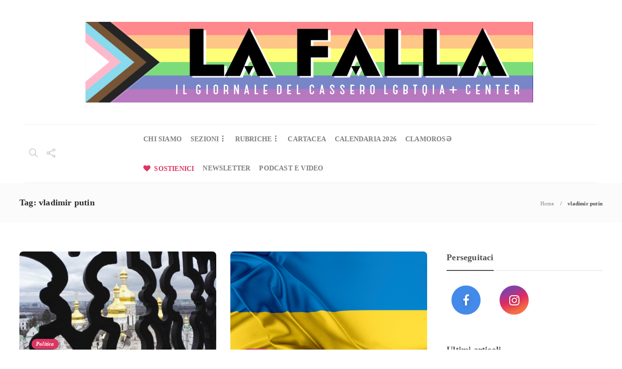

--- FILE ---
content_type: application/javascript; charset=utf-8
request_url: https://cs.iubenda.com/cookie-solution/confs/js/94317884.js
body_size: -278
content:
_iub.csRC = { showBranding: false, publicId: '9c7781db-6db6-11ee-8bfc-5ad8d8c564c0', floatingGroup: false };
_iub.csEnabled = true;
_iub.csPurposes = [4,6,3,7,1,5,"s"];
_iub.ppUpd = 1741094895;
_iub.csT = 0.025;
_iub.googleConsentModeV2 = true;
_iub.totalNumberOfProviders = 7;
